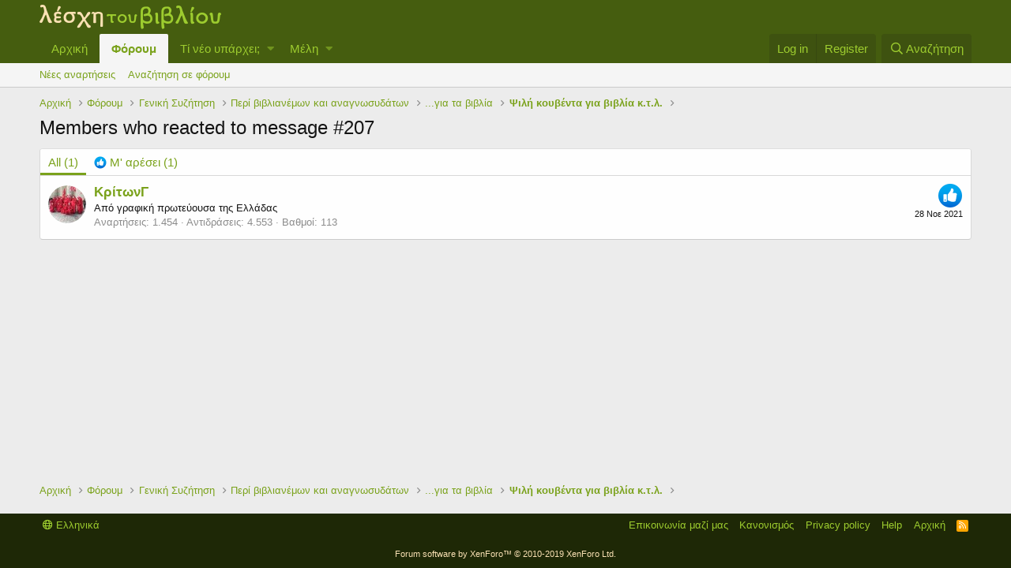

--- FILE ---
content_type: text/html; charset=utf-8
request_url: https://xn--ixauk7au.gr/forum/index.php?posts/255274/reactions
body_size: 8222
content:
<!DOCTYPE html>
<html id="XF" lang="el-GR" dir="LTR"
	data-app="public"
	data-template="reaction_list"
	data-container-key="node-153"
	data-content-key=""
	data-logged-in="false"
	data-cookie-prefix="xf_"
	class="has-no-js template-reaction_list"
	 data-run-jobs="">
<head>
	<meta charset="utf-8" />
	<meta http-equiv="X-UA-Compatible" content="IE=Edge" />
	<meta name="viewport" content="width=device-width, initial-scale=1, viewport-fit=cover">

	
	
	

	<title>Members who reacted to message #207 | Λέσχη του Βιβλίου</title>

	
		<meta name="robots" content="noindex" />
	

	
		
	
	
	<meta property="og:site_name" content="Λέσχη του Βιβλίου" />


	
	
		
	
	
	<meta property="og:type" content="website" />


	
	
		
	
	
	
		<meta property="og:title" content="Members who reacted to message #207" />
		<meta property="twitter:title" content="Members who reacted to message #207" />
	


	
	
	
		
	
	
	<meta property="og:url" content="https://xn--ixauk7au.gr/forum/index.php?posts/255274/reactions" />


	
	

	
		<meta name="theme-color" content="#455d0f" />
	

	
	

	
	<link rel="preload" href="/forum/styles/fonts/fa/fa-regular-400.woff2" as="font" type="font/woff2" crossorigin="anonymous" />


	<link rel="preload" href="/forum/styles/fonts/fa/fa-solid-900.woff2" as="font" type="font/woff2" crossorigin="anonymous" />


<link rel="preload" href="/forum/styles/fonts/fa/fa-brands-400.woff2" as="font" type="font/woff2" crossorigin="anonymous" />

	<link rel="stylesheet" href="/forum/css.php?css=public%3Anormalize.css%2Cpublic%3Acore.less%2Cpublic%3Aapp.less&amp;s=1&amp;l=2&amp;d=1652080862&amp;k=959b0377cdfb1c54e5be395033de7d93f0001399" />

	<link rel="stylesheet" href="/forum/css.php?css=public%3Aextra.less&amp;s=1&amp;l=2&amp;d=1652080862&amp;k=a33e81f99c154ffacbbdfa35dd8515a749377557" />

	
		<script src="/forum/js/xf/preamble.min.js?_v=adfa155a"></script>
	


	
		<link rel="icon" type="image/png" href="https://xn--ixauk7au.gr/forum/favicon.ico" sizes="32x32" />
	
	
	
</head>
<body data-template="reaction_list">

<div class="p-pageWrapper" id="top">



<header class="p-header" id="header">
	<div class="p-header-inner">
		<div class="p-header-content">

			<div class="p-header-logo p-header-logo--image">
				<a href="https://λεσχη.gr">
					<img src="/forum/styles/default/xenforo/lesxi_logo.png"
						alt="Λέσχη του Βιβλίου"
						 />
				</a>
			</div>

			
		</div>
	</div>
</header>





	<div class="p-navSticky p-navSticky--primary" data-xf-init="sticky-header">
		
	<nav class="p-nav">
		<div class="p-nav-inner">
			<a class="p-nav-menuTrigger" data-xf-click="off-canvas" data-menu=".js-headerOffCanvasMenu" role="button" tabindex="0">
				<i aria-hidden="true"></i>
				<span class="p-nav-menuText">Menu</span>
			</a>

			<div class="p-nav-smallLogo">
				<a href="https://λεσχη.gr">
					<img src="/forum/styles/default/xenforo/lesxi_logo.png"
						alt="Λέσχη του Βιβλίου"
					 />
				</a>
			</div>

			<div class="p-nav-scroller hScroller" data-xf-init="h-scroller" data-auto-scroll=".p-navEl.is-selected">
				<div class="hScroller-scroll">
					<ul class="p-nav-list js-offCanvasNavSource">
					
						<li>
							
	<div class="p-navEl " >
		

			
	
	<a href="https://λεσχη.gr"
		class="p-navEl-link "
		
		data-xf-key="1"
		data-nav-id="home">Αρχική</a>


			

		
		
	</div>

						</li>
					
						<li>
							
	<div class="p-navEl is-selected" data-has-children="true">
		

			
	
	<a href="/forum/index.php"
		class="p-navEl-link p-navEl-link--splitMenu "
		
		
		data-nav-id="forums">Φόρουμ</a>


			<a data-xf-key="2"
				data-xf-click="menu"
				data-menu-pos-ref="< .p-navEl"
				class="p-navEl-splitTrigger"
				role="button"
				tabindex="0"
				aria-label="Toggle expanded"
				aria-expanded="false"
				aria-haspopup="true"></a>

		
		
			<div class="menu menu--structural" data-menu="menu" aria-hidden="true">
				<div class="menu-content">
					
						
	
	
	<a href="/forum/index.php?whats-new/posts/"
		class="menu-linkRow u-indentDepth0 js-offCanvasCopy "
		
		
		data-nav-id="newPosts">Νέες αναρτήσεις</a>

	

					
						
	
	
	<a href="/forum/index.php?search/&amp;type=post"
		class="menu-linkRow u-indentDepth0 js-offCanvasCopy "
		
		
		data-nav-id="searchForums">Αναζήτηση σε φόρουμ</a>

	

					
				</div>
			</div>
		
	</div>

						</li>
					
						<li>
							
	<div class="p-navEl " data-has-children="true">
		

			
	
	<a href="/forum/index.php?whats-new/"
		class="p-navEl-link p-navEl-link--splitMenu "
		
		
		data-nav-id="whatsNew">Τί νέο υπάρχει;</a>


			<a data-xf-key="3"
				data-xf-click="menu"
				data-menu-pos-ref="< .p-navEl"
				class="p-navEl-splitTrigger"
				role="button"
				tabindex="0"
				aria-label="Toggle expanded"
				aria-expanded="false"
				aria-haspopup="true"></a>

		
		
			<div class="menu menu--structural" data-menu="menu" aria-hidden="true">
				<div class="menu-content">
					
						
	
	
	<a href="/forum/index.php?whats-new/posts/"
		class="menu-linkRow u-indentDepth0 js-offCanvasCopy "
		 rel="nofollow"
		
		data-nav-id="whatsNewPosts">Νέες αναρτήσεις</a>

	

					
						
	
	
	<a href="/forum/index.php?whats-new/profile-posts/"
		class="menu-linkRow u-indentDepth0 js-offCanvasCopy "
		 rel="nofollow"
		
		data-nav-id="whatsNewProfilePosts">Νέα μηνύματα σε προφίλ</a>

	

					
						
	
	
	<a href="/forum/index.php?whats-new/latest-activity"
		class="menu-linkRow u-indentDepth0 js-offCanvasCopy "
		 rel="nofollow"
		
		data-nav-id="latestActivity">Πρόσφατη δραστηριότητα</a>

	

					
				</div>
			</div>
		
	</div>

						</li>
					
						<li>
							
	<div class="p-navEl " data-has-children="true">
		

			
	
	<a href="/forum/index.php?members/"
		class="p-navEl-link p-navEl-link--splitMenu "
		
		
		data-nav-id="members">Μέλη</a>


			<a data-xf-key="4"
				data-xf-click="menu"
				data-menu-pos-ref="< .p-navEl"
				class="p-navEl-splitTrigger"
				role="button"
				tabindex="0"
				aria-label="Toggle expanded"
				aria-expanded="false"
				aria-haspopup="true"></a>

		
		
			<div class="menu menu--structural" data-menu="menu" aria-hidden="true">
				<div class="menu-content">
					
						
	
	
	<a href="/forum/index.php?online/"
		class="menu-linkRow u-indentDepth0 js-offCanvasCopy "
		
		
		data-nav-id="currentVisitors">Επισκέπτες τώρα</a>

	

					
						
	
	
	<a href="/forum/index.php?whats-new/profile-posts/"
		class="menu-linkRow u-indentDepth0 js-offCanvasCopy "
		 rel="nofollow"
		
		data-nav-id="newProfilePosts">Νέες αναρτήσεις προφίλ</a>

	

					
						
	
	
	<a href="/forum/index.php?search/&amp;type=profile_post"
		class="menu-linkRow u-indentDepth0 js-offCanvasCopy "
		
		
		data-nav-id="searchProfilePosts">Αναζήτηση αναρτήσεων σε προφίλ</a>

	

					
				</div>
			</div>
		
	</div>

						</li>
					
					</ul>
				</div>
			</div>

			<div class="p-nav-opposite">
				<div class="p-navgroup p-account p-navgroup--guest">
					
						<a href="/forum/index.php?login/" class="p-navgroup-link p-navgroup-link--textual p-navgroup-link--logIn"
							data-xf-click="overlay" data-follow-redirects="on">
							<span class="p-navgroup-linkText">Log in</span>
						</a>
						
							<a href="/forum/index.php?register/" class="p-navgroup-link p-navgroup-link--textual p-navgroup-link--register"
								data-xf-click="overlay" data-follow-redirects="on">
								<span class="p-navgroup-linkText">Register</span>
							</a>
						
					
				</div>

				<div class="p-navgroup p-discovery">
					<a href="/forum/index.php?whats-new/"
						class="p-navgroup-link p-navgroup-link--iconic p-navgroup-link--whatsnew"
						aria-label="Τί νέο υπάρχει"
						title="Τί νέο υπάρχει">
						<i aria-hidden="true"></i>
						<span class="p-navgroup-linkText">Τί νέο υπάρχει</span>
					</a>

					
						<a href="/forum/index.php?search/"
							class="p-navgroup-link p-navgroup-link--iconic p-navgroup-link--search"
							data-xf-click="menu"
							data-xf-key="/"
							aria-label="Αναζήτηση"
							aria-expanded="false"
							aria-haspopup="true"
							title="Αναζήτηση">
							<i aria-hidden="true"></i>
							<span class="p-navgroup-linkText">Αναζήτηση</span>
						</a>
						<div class="menu menu--structural menu--wide" data-menu="menu" aria-hidden="true">
							<form action="/forum/index.php?search/search" method="post"
								class="menu-content"
								data-xf-init="quick-search">

								<h3 class="menu-header">Αναζήτηση</h3>
								
								<div class="menu-row">
									
										<input type="text" class="input" name="keywords" placeholder="Αναζήτηση..." aria-label="Αναζήτηση" data-menu-autofocus="true" />
									
								</div>

								
								<div class="menu-row">
									<label class="iconic"><input type="checkbox"  name="c[title_only]" value="1" /><i aria-hidden="true"></i><span class="iconic-label">Αναζήτηση μόνο σε τίτλους</span></label>

								</div>
								
								<div class="menu-row">
									<div class="inputGroup">
										<span class="inputGroup-text" id="ctrl_search_menu_by_member">By:</span>
										<input type="text" class="input" name="c[users]" data-xf-init="auto-complete" placeholder="Member" aria-labelledby="ctrl_search_menu_by_member" />
									</div>
								</div>
								<div class="menu-footer">
									<span class="menu-footer-controls">
										<button type="submit" class="button--primary button button--icon button--icon--search"><span class="button-text">Αναζήτηση</span></button>
										<a href="/forum/index.php?search/" class="button"><span class="button-text">Προηγμένη αναζήτηση...</span></a>
									</span>
								</div>

								<input type="hidden" name="_xfToken" value="1768868602,ea6048b442dbcb1990ca9388a61e9528" />
							</form>
						</div>
					
				</div>
			</div>
		</div>
	</nav>

	</div>
	
	
		<div class="p-sectionLinks">
			<div class="p-sectionLinks-inner hScroller" data-xf-init="h-scroller">
				<div class="hScroller-scroll">
					<ul class="p-sectionLinks-list">
					
						<li>
							
	<div class="p-navEl " >
		

			
	
	<a href="/forum/index.php?whats-new/posts/"
		class="p-navEl-link "
		
		data-xf-key="alt+1"
		data-nav-id="newPosts">Νέες αναρτήσεις</a>


			

		
		
	</div>

						</li>
					
						<li>
							
	<div class="p-navEl " >
		

			
	
	<a href="/forum/index.php?search/&amp;type=post"
		class="p-navEl-link "
		
		data-xf-key="alt+2"
		data-nav-id="searchForums">Αναζήτηση σε φόρουμ</a>


			

		
		
	</div>

						</li>
					
					</ul>
				</div>
			</div>
		</div>
	



<div class="offCanvasMenu offCanvasMenu--nav js-headerOffCanvasMenu" data-menu="menu" aria-hidden="true" data-ocm-builder="navigation">
	<div class="offCanvasMenu-backdrop" data-menu-close="true"></div>
	<div class="offCanvasMenu-content">
		<div class="offCanvasMenu-header">
			Menu
			<a class="offCanvasMenu-closer" data-menu-close="true" role="button" tabindex="0" aria-label="Close"></a>
		</div>
		
			<div class="p-offCanvasRegisterLink">
				<div class="offCanvasMenu-linkHolder">
					<a href="/forum/index.php?login/" class="offCanvasMenu-link" data-xf-click="overlay" data-menu-close="true">
						Log in
					</a>
				</div>
				<hr class="offCanvasMenu-separator" />
				
					<div class="offCanvasMenu-linkHolder">
						<a href="/forum/index.php?register/" class="offCanvasMenu-link" data-xf-click="overlay" data-menu-close="true">
							Register
						</a>
					</div>
					<hr class="offCanvasMenu-separator" />
				
			</div>
		
		<div class="js-offCanvasNavTarget"></div>
	</div>
</div>

<div class="p-body">
	<div class="p-body-inner">
		<!--XF:EXTRA_OUTPUT-->

		

		

		
		
	
		<ul class="p-breadcrumbs "
			itemscope itemtype="https://schema.org/BreadcrumbList">
		
			

			
			
				
				
	<li itemprop="itemListElement" itemscope itemtype="https://schema.org/ListItem">
		<a href="https://λεσχη.gr" itemprop="item">
			<span itemprop="name">Αρχική</span>
		</a>
		<meta itemprop="position" content="1" />
	</li>

			

			
				
				
	<li itemprop="itemListElement" itemscope itemtype="https://schema.org/ListItem">
		<a href="/forum/index.php" itemprop="item">
			<span itemprop="name">Φόρουμ</span>
		</a>
		<meta itemprop="position" content="2" />
	</li>

			
			
				
				
	<li itemprop="itemListElement" itemscope itemtype="https://schema.org/ListItem">
		<a href="/forum/index.php#genik-syz-tisi.6" itemprop="item">
			<span itemprop="name">Γενική Συζήτηση</span>
		</a>
		<meta itemprop="position" content="3" />
	</li>

			
				
				
	<li itemprop="itemListElement" itemscope itemtype="https://schema.org/ListItem">
		<a href="/forum/index.php?forums/%CE%A0%CE%B5%CF%81%CE%AF-%CE%B2%CE%B9%CE%B2%CE%BB%CE%B9%CE%B1%CE%BD%CE%AD%CE%BC%CF%89%CE%BD-%CE%BA%CE%B1%CE%B9-%CE%B1%CE%BD%CE%B1%CE%B3%CE%BD%CF%89%CF%83%CF%85%CE%B4%CE%AC%CF%84%CF%89%CE%BD.103/" itemprop="item">
			<span itemprop="name">Περί βιβλιανέμων και αναγνωσυδάτων</span>
		</a>
		<meta itemprop="position" content="4" />
	</li>

			
				
				
	<li itemprop="itemListElement" itemscope itemtype="https://schema.org/ListItem">
		<a href="/forum/index.php?forums/%CE%B3%CE%B9%CE%B1-%CF%84%CE%B1-%CE%B2%CE%B9%CE%B2%CE%BB%CE%AF%CE%B1.153/" itemprop="item">
			<span itemprop="name">...για τα βιβλία</span>
		</a>
		<meta itemprop="position" content="5" />
	</li>

			
				
				
	<li itemprop="itemListElement" itemscope itemtype="https://schema.org/ListItem">
		<a href="/forum/index.php?threads/%CE%A8%CE%B9%CE%BB%CE%AE-%CE%BA%CE%BF%CF%85%CE%B2%CE%AD%CE%BD%CF%84%CE%B1-%CE%B3%CE%B9%CE%B1-%CE%B2%CE%B9%CE%B2%CE%BB%CE%AF%CE%B1-%CE%BA-%CF%84-%CE%BB.9209/" itemprop="item">
			<span itemprop="name">Ψιλή κουβέντα για βιβλία κ.τ.λ.</span>
		</a>
		<meta itemprop="position" content="6" />
	</li>

			

		
		</ul>
	

		

		
	<noscript><div class="blockMessage blockMessage--important blockMessage--iconic u-noJsOnly">JavaScript is disabled. For a better experience, please enable JavaScript in your browser before proceeding.</div></noscript>

		
	<!--[if lt IE 9]><div class="blockMessage blockMessage&#45;&#45;important blockMessage&#45;&#45;iconic">You are using an out of date browser. It  may not display this or other websites correctly.<br />You should upgrade or use an <a href="https://www.google.com/chrome/browser/" target="_blank">alternative browser</a>.</div><![endif]-->


		
			<div class="p-body-header">
			
				
					<div class="p-title ">
					
						
							<h1 class="p-title-value">Members who reacted to message #207</h1>
						
						
					
					</div>
				

				
			
			</div>
		

		<div class="p-body-main  ">
			

			<div class="p-body-content">
				
				<div class="p-body-pageContent">
	





	



	<div class="block">
		<div class="block-container">
			<h3 class="tabs hScroller block-minorTabHeader" data-xf-init="tabs h-scroller"
				data-panes="< .block-container | .js-reactionTabPanes" role="tablist">
				<span class="hScroller-scroll">
					
						<a class="tabs-tab tabs-tab--reaction0 is-active" role="tab" id="">
							
								<bdi>All</bdi> (1)
							
						</a>
					
						<a class="tabs-tab tabs-tab--reaction1" role="tab" id="reaction-1">
							
								<span class="reaction reaction--small reaction--1" data-reaction-id="1"><i aria-hidden="true"></i><img src="[data-uri]" class="reaction-sprite js-reaction" alt="Μ' αρέσει" title="Μ' αρέσει" /> <span class="reaction-text js-reactionText"><bdi>Μ' αρέσει</bdi> (1)</span></span>
							
						</a>
					
				</span>
			</h3>
			<ul class="tabPanes js-reactionTabPanes">
				
					
						<li class="is-active" role="tabpanel" id="reaction-0">
							
	<ol class="block-body js-reactionList-0">
		
			<li class="block-row block-row--separated">
				
				
	<div class="contentRow">
		<div class="contentRow-figure">
			<a href="/forum/index.php?members/%CE%9A%CF%81%CE%AF%CF%84%CF%89%CE%BD%CE%93.5070/" class="avatar avatar--s" data-user-id="5070">
			<img src="/forum/data/avatars/s/5/5070.jpg?1610204317" srcset="/forum/data/avatars/m/5/5070.jpg?1610204317 2x" alt="ΚρίτωνΓ" class="avatar-u5070-s" /> 
		</a>
		</div>
		<div class="contentRow-main">
			
				<div class="contentRow-extra ">
					<span class="reaction reaction--right reaction--1" data-reaction-id="1"><i aria-hidden="true"></i><img src="[data-uri]" class="reaction-sprite js-reaction" alt="Μ' αρέσει" title="Μ' αρέσει" /></span>
					<time  class="u-dt" dir="auto" datetime="2021-11-28T23:06:40+0200" data-time="1638133600" data-date-string="28 Νοε 2021" data-time-string="11:06 μμ" title="28 Νοε 2021 στις 11:06 μμ">28 Νοε 2021</time>
				</div>
			
			<h3 class="contentRow-header"><a href="/forum/index.php?members/%CE%9A%CF%81%CE%AF%CF%84%CF%89%CE%BD%CE%93.5070/" class="username " dir="auto" data-user-id="5070">ΚρίτωνΓ</a></h3>

			<div class="contentRow-lesser" dir="auto" >Από <a href="/forum/index.php?misc/location-info&location=%CE%B3%CF%81%CE%B1%CF%86%CE%B9%CE%BA%CE%AE+%CF%80%CF%81%CF%89%CF%84%CE%B5%CF%8D%CE%BF%CF%85%CF%83%CE%B1+%CF%84%CE%B7%CF%82+%CE%95%CE%BB%CE%BB%CE%AC%CE%B4%CE%B1%CF%82" class="u-concealed" target="_blank" rel="nofollow noreferrer">γραφική πρωτεύουσα της Ελλάδας</a></div>

			<div class="contentRow-minor">
				<ul class="listInline listInline--bullet">
					
					<li><dl class="pairs pairs--inline">
						<dt>Αναρτήσεις</dt>
						<dd>1.454</dd>
					</dl></li>
					
					<li><dl class="pairs pairs--inline">
						<dt>Αντιδράσεις</dt>
						<dd>4.553</dd>
					</dl></li>
					
					
					
						<li><dl class="pairs pairs--inline">
							<dt>Βαθμοί</dt>
							<dd>113</dd>
						</dl></li>
					
					
				</ul>
			</div>
		</div>
	</div>

			</li>
		
		
	</ol>

						</li>
					
				
					
						<li data-href="/forum/index.php?posts/255274/reactions&amp;reaction_id=1&amp;list_only=1" class="" role="tabpanel" id="reaction-1">
							<div class="blockMessage">Loading...</div>
						</li>
					
				
			</ul>
		</div>
	</div>


</div>
				
			</div>

			
		</div>

		
		
	
		<ul class="p-breadcrumbs p-breadcrumbs--bottom"
			itemscope itemtype="https://schema.org/BreadcrumbList">
		
			

			
			
				
				
	<li itemprop="itemListElement" itemscope itemtype="https://schema.org/ListItem">
		<a href="https://λεσχη.gr" itemprop="item">
			<span itemprop="name">Αρχική</span>
		</a>
		<meta itemprop="position" content="1" />
	</li>

			

			
				
				
	<li itemprop="itemListElement" itemscope itemtype="https://schema.org/ListItem">
		<a href="/forum/index.php" itemprop="item">
			<span itemprop="name">Φόρουμ</span>
		</a>
		<meta itemprop="position" content="2" />
	</li>

			
			
				
				
	<li itemprop="itemListElement" itemscope itemtype="https://schema.org/ListItem">
		<a href="/forum/index.php#genik-syz-tisi.6" itemprop="item">
			<span itemprop="name">Γενική Συζήτηση</span>
		</a>
		<meta itemprop="position" content="3" />
	</li>

			
				
				
	<li itemprop="itemListElement" itemscope itemtype="https://schema.org/ListItem">
		<a href="/forum/index.php?forums/%CE%A0%CE%B5%CF%81%CE%AF-%CE%B2%CE%B9%CE%B2%CE%BB%CE%B9%CE%B1%CE%BD%CE%AD%CE%BC%CF%89%CE%BD-%CE%BA%CE%B1%CE%B9-%CE%B1%CE%BD%CE%B1%CE%B3%CE%BD%CF%89%CF%83%CF%85%CE%B4%CE%AC%CF%84%CF%89%CE%BD.103/" itemprop="item">
			<span itemprop="name">Περί βιβλιανέμων και αναγνωσυδάτων</span>
		</a>
		<meta itemprop="position" content="4" />
	</li>

			
				
				
	<li itemprop="itemListElement" itemscope itemtype="https://schema.org/ListItem">
		<a href="/forum/index.php?forums/%CE%B3%CE%B9%CE%B1-%CF%84%CE%B1-%CE%B2%CE%B9%CE%B2%CE%BB%CE%AF%CE%B1.153/" itemprop="item">
			<span itemprop="name">...για τα βιβλία</span>
		</a>
		<meta itemprop="position" content="5" />
	</li>

			
				
				
	<li itemprop="itemListElement" itemscope itemtype="https://schema.org/ListItem">
		<a href="/forum/index.php?threads/%CE%A8%CE%B9%CE%BB%CE%AE-%CE%BA%CE%BF%CF%85%CE%B2%CE%AD%CE%BD%CF%84%CE%B1-%CE%B3%CE%B9%CE%B1-%CE%B2%CE%B9%CE%B2%CE%BB%CE%AF%CE%B1-%CE%BA-%CF%84-%CE%BB.9209/" itemprop="item">
			<span itemprop="name">Ψιλή κουβέντα για βιβλία κ.τ.λ.</span>
		</a>
		<meta itemprop="position" content="6" />
	</li>

			

		
		</ul>
	

		
	</div>
</div>

<footer class="p-footer" id="footer">
	<div class="p-footer-inner">

		<div class="p-footer-row">
			
				<div class="p-footer-row-main">
					<ul class="p-footer-linkList">
					
						
						
							<li><a href="/forum/index.php?misc/language" data-xf-click="overlay"
								data-xf-init="tooltip" title="Language chooser" rel="nofollow">
								<i class="fa--xf far fa-globe" aria-hidden="true"></i> Ελληνικά</a></li>
						
					
					</ul>
				</div>
			
			<div class="p-footer-row-opposite">
				<ul class="p-footer-linkList">
					
						
							<li><a href="/forum/index.php?misc/contact/" data-xf-click="overlay">Επικοινωνία μαζί μας</a></li>
						
					

					
						<li><a href="/forum/index.php?help/terms/">Κανονισμός</a></li>
					

					
						<li><a href="/forum/index.php?help/privacy-policy/">Privacy policy</a></li>
					

					
						<li><a href="/forum/index.php?help/">Help</a></li>
					

					
						<li><a href="https://λεσχη.gr">Αρχική</a></li>
					

					<li><a href="/forum/index.php?forums/-/index.rss" target="_blank" class="p-footer-rssLink" title="RSS"><span aria-hidden="true"><i class="fa--xf far fa-rss" aria-hidden="true"></i><span class="u-srOnly">RSS</span></span></a></li>
				</ul>
			</div>
		</div>

		
			<div class="p-footer-copyright">
			
				<a href="https://xenforo.com" class="u-concealed" dir="ltr" target="_blank">Forum software by XenForo&trade; <span class="copyright">&copy; 2010-2019 XenForo Ltd.</span></a>
				
			
			</div>
		

		
	</div>
</footer>

</div> <!-- closing p-pageWrapper -->

<div class="u-bottomFixer js-bottomFixTarget">
	
	
</div>


	<div class="u-scrollButtons js-scrollButtons" data-trigger-type="up">
		<a href="#top" class="button--scroll button" data-xf-click="scroll-to"><span class="button-text"><i class="fa--xf far fa-arrow-up" aria-hidden="true"></i><span class="u-srOnly">Top</span></span></a>
		
	</div>



	<script src="/forum/js/vendor/jquery/jquery-3.3.1.min.js?_v=adfa155a"></script>
	<script src="/forum/js/vendor/vendor-compiled.js?_v=adfa155a"></script>
	<script src="/forum/js/xf/core-compiled.js?_v=adfa155a"></script>
	
	<script>
		jQuery.extend(true, XF.config, {
			// 
			userId: 0,
			enablePush: false,
			pushAppServerKey: '',
			url: {
				fullBase: 'https://xn-\-ixauk7au.gr/forum/',
				basePath: '/forum/',
				css: '/forum/css.php?css=__SENTINEL__&s=1&l=2&d=1652080862',
				keepAlive: '/forum/index.php?login/keep-alive'
			},
			cookie: {
				path: '/',
				domain: '',
				prefix: 'xf_',
				secure: true
			},
			csrf: '1768868602,ea6048b442dbcb1990ca9388a61e9528',
			js: {},
			css: {"public:extra.less":true},
			time: {
				now: 1768868602,
				today: 1768860000,
				todayDow: 2
			},
			borderSizeFeature: '3px',
			fontAwesomeWeight: 'r',
			enableRtnProtect: true,
			enableFormSubmitSticky: true,
			uploadMaxFilesize: 134217728,
			allowedVideoExtensions: ["m4v","mov","mp4","mp4v","mpeg","mpg","ogv","webm"],
			shortcodeToEmoji: true,
			visitorCounts: {
				conversations_unread: '0',
				alerts_unread: '0',
				total_unread: '0',
				title_count: true,
				icon_indicator: true
			},
			jsState: {},
			publicMetadataLogoUrl: '',
			publicPushBadgeUrl: 'https://xn--ixauk7au.gr/forum/styles/default/xenforo/bell.png'
		});

		jQuery.extend(XF.phrases, {
			// 
			date_x_at_time_y: "{date} στις {time}",
			day_x_at_time_y:  "{day} στις {time}",
			yesterday_at_x:   "Εχθές στις {time}",
			x_minutes_ago:    "πριν {minutes} λεπτά",
			one_minute_ago:   "1 minute ago",
			a_moment_ago:     "Πριν ένα λεπτό",
			today_at_x:       "Σήμερα στις {time}",
			in_a_moment:      "In a moment",
			in_a_minute:      "In a minute",
			in_x_minutes:     "Σε {minutes} λεπτά",
			later_today_at_x: "Later today at {time}",
			tomorrow_at_x:    "Tomorrow at {time}",

			day0: "Κυριακή",
			day1: "Δευτέρα",
			day2: "Τρίτη",
			day3: "Τετάρτη",
			day4: "Πέμπτη",
			day5: "Παρασκευή",
			day6: "Σάββατο",

			dayShort0: "Κυ",
			dayShort1: "Δε",
			dayShort2: "Τρ",
			dayShort3: "Τε",
			dayShort4: "Πε",
			dayShort5: "Πα",
			dayShort6: "Σά",

			month0: "Ιανουάριος",
			month1: "Φεβρουάριος",
			month2: "Μάρτιος",
			month3: "Απρίλιος",
			month4: "Μάιος",
			month5: "Ιούνιος",
			month6: "Ιούλιος",
			month7: "Αύγουστος",
			month8: "Σεπτέμβριος",
			month9: "Οκτώβριος",
			month10: "Νοέμβριος",
			month11: "Δεκέμβριος",

			active_user_changed_reload_page: "The active user has changed. Reload the page for the latest version.",
			server_did_not_respond_in_time_try_again: "The server did not respond in time. Please try again.",
			oops_we_ran_into_some_problems: "Oops! We ran into some problems.",
			oops_we_ran_into_some_problems_more_details_console: "Oops! We ran into some problems. Please try again later. More error details may be in the browser console.",
			file_too_large_to_upload: "The file is too large to be uploaded.",
			uploaded_file_is_too_large_for_server_to_process: "The uploaded file is too large for the server to process.",
			files_being_uploaded_are_you_sure: "Files are still being uploaded. Are you sure you want to submit this form?",
			attach: "Attach files",
			rich_text_box: "Rich text box",
			close: "Close",
			link_copied_to_clipboard: "Link copied to clipboard.",
			text_copied_to_clipboard: "Text copied to clipboard.",
			loading: "Loading...",

			processing: "Processing",
			'processing...': "Processing...",

			showing_x_of_y_items: "Showing {count} of {total} items",
			showing_all_items: "Showing all items",
			no_items_to_display: "No items to display",

			push_enable_notification_title: "Push notifications enabled successfully at Λέσχη του Βιβλίου",
			push_enable_notification_body: "Thank you for enabling push notifications!"
		});
	</script>

	<form style="display:none" hidden="hidden">
		<input type="text" name="_xfClientLoadTime" value="" id="_xfClientLoadTime" title="_xfClientLoadTime" tabindex="-1" />
	</form>

	



	<script type="text/template" id="xfReactTooltipTemplate">
		<div class="tooltip-content-inner">
			<div class="reactTooltip">
				
					<a href="#" class="reaction reaction--1" data-reaction-id="1"><i aria-hidden="true"></i><img src="[data-uri]" class="reaction-sprite js-reaction" alt="Μ' αρέσει" title="Μ' αρέσει" data-xf-init="tooltip" /></a>
				
					<a href="#" class="reaction reaction--2" data-reaction-id="2"><i aria-hidden="true"></i><img src="[data-uri]" class="reaction-sprite js-reaction" alt="Αγαπώ" title="Αγαπώ" data-xf-init="tooltip" /></a>
				
					<a href="#" class="reaction reaction--3" data-reaction-id="3"><i aria-hidden="true"></i><img src="[data-uri]" class="reaction-sprite js-reaction" alt="Χαχα" title="Χαχα" data-xf-init="tooltip" /></a>
				
					<a href="#" class="reaction reaction--4" data-reaction-id="4"><i aria-hidden="true"></i><img src="[data-uri]" class="reaction-sprite js-reaction" alt="Ουάου!" title="Ουάου!" data-xf-init="tooltip" /></a>
				
					<a href="#" class="reaction reaction--5" data-reaction-id="5"><i aria-hidden="true"></i><img src="[data-uri]" class="reaction-sprite js-reaction" alt="Θλίψη" title="Θλίψη" data-xf-init="tooltip" /></a>
				
					<a href="#" class="reaction reaction--6" data-reaction-id="6"><i aria-hidden="true"></i><img src="[data-uri]" class="reaction-sprite js-reaction" alt="Θυμός" title="Θυμός" data-xf-init="tooltip" /></a>
				
			</div>
		</div>
	</script>




</body>
</html>









